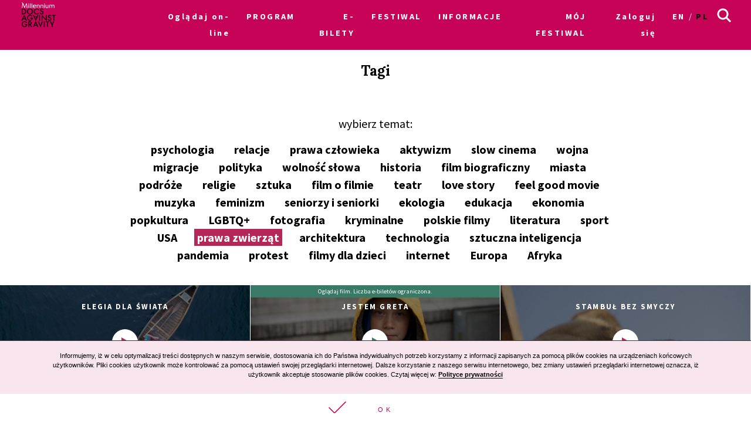

--- FILE ---
content_type: text/html; charset=UTF-8
request_url: https://archiwum2021.mdag.pl/18/pl/ogladaj-online/tags/animal+rights
body_size: 13698
content:



<!DOCTYPE html>
<html lang="pl-PL">
<head>
    <meta http-equiv="content-type" content="text/html; charset=UTF-8">
    <!-- ::::::::::::::::::::::::::::::::::::::::::::::::::::::::::::::::::::::::::::::::::::::::::::::::::::::: -->
    <meta name="web_author" content="Design by: Marta Lissowska, Underscores.me coded by dadmor@gmail.com and reorganized by GsiTeK">
    <!-- ::::::::::::::::::::::::::::::::::::::::::::::::::::::::::::::::::::::::::::::::::::::::::::::::::::::: -->
    <meta charset="UTF-8">
    <meta name="viewport" content="width=device-width, initial-scale=1">
    <meta name="google-site-verification" content="ckA5av-Wprfp6npbfppGxgo3YVsU69fSN6zoDZ9Twnw">
    <meta name="description" content="Festiwal Filmowy Millennium Docs Against Gravity to największy festiwal filmów dokumentalnych w Polsce, odbywający się w 7 miastach. 18. edycja odbywa się w dn. 3-12 września 2021 r. w kinach i 16 września – 3 października online."/>
    <link rel="profile" href="http://gmpg.org/xfn/11">

    <title>18. Festiwal Filmowy Millennium Docs Against Gravity –             Tagi
    </title>

    <!-- Social Warfare v2.3.2 https://warfareplugins.com -->
<!--
    <style>@font-face {font-family: "sw-icon-font";src:url("http://docsag.pl/wp-content/plugins/social-warfare/fonts/sw-icon-font.eot?ver=2.3.2");src:url("http://docsag.pl/wp-content/plugins/social-warfare/fonts/sw-icon-font.eot?ver=2.3.2#iefix") format("embedded-opentype"),url("http://docsag.pl/wp-content/plugins/social-warfare/fonts/sw-icon-font.woff?ver=2.3.2") format("woff"), url("http://docsag.pl/wp-content/plugins/social-warfare/fonts/sw-icon-font.ttf?ver=2.3.2") format("truetype"),url("http://docsag.pl/wp-content/plugins/social-warfare/fonts/sw-icon-font.svg?ver=2.3.2#1445203416") format("svg");font-weight: normal;font-style: normal;}</style>
-->
    <!-- Social Warfare v2.3.2 https://warfareplugins.com -->

    <link rel="dns-prefetch" href="http://s.w.org/">
    <link rel="stylesheet" id="under-world-style-css" href="/css/normalize.css" type="text/css" media="all">
    
    <style type="text/css">
        img.wp-smiley,
        img.emoji {
            display: inline !important;
            border: none !important;
            box-shadow: none !important;
            height: 1em !important;
            width: 1em !important;
            margin: 0 .07em !important;
            vertical-align: -0.1em !important;
            background: none !important;
            padding: 0 !important;
        }
    </style>
    <link rel="stylesheet" id="taxonomy-image-plugin-public-css" href="/css/style_003.css?v2" type="text/css" media="screen">
<!--
    <link rel="stylesheet" id="social_warfare-css" href="/css/style.css?v2" type="text/css" media="all">
-->
    <link rel="stylesheet" id="under-world-style-css" href="/css/style_002.css?v2" type="text/css" media="all">
    <link rel="stylesheet" id="generated-style-css" href="/css/oldStyle.css?v2" type="text/css" media="all">
    <link rel="stylesheet" id="wppb_stylesheet-css" href="/css/style-front-end.css?v2" type="text/css" media="all">

    
            <meta property="og:site_name" content="18. Festiwal Filmowy Millennium Docs Against Gravity">
        <meta property="og:url" content="https%3A%2F%2Farchiwum2021.mdag.pl%2F18%2Fpl%2Fogladaj-online%2Ftags%2Fanimal%2Brights">
        <meta property="og:title" content="18. Festiwal Filmowy Millennium Docs Against Gravity">
        <meta property="og:description" content="18. Festiwal Filmowy Millennium Docs Against Gravity">
        <meta property="og:type" content="article">
        <meta property="og:locale" content="pl_PL">

        <meta property="og:image" content="https://archiwum2021.mdag.pl/socialImage.png" />
        <meta property="og:image:width" content="1000" />
        <meta property="og:image:height" content="1000" />
        <meta name="twitter:image" content="https://archiwum2021.mdag.pl/socialImage.png">
        <meta name="twitter:card" content="summary">
        <meta name="twitter:title" content="18. Festiwal Filmowy Millennium Docs Against Gravity">
        <meta name="twitter:description" content="18. Festiwal Filmowy Millennium Docs Against Gravity">
        <meta name="twitter:domain" content="https://archiwum2021.mdag.pl">
    
    <style type="text/css">
        .recentcomments a{
            display:inline !important;
            padding:0 !important;
            margin:0 !important;
        }
    </style>

    <!--[if lte IE 10]>
    <style>
        #promo-slider{
            display:none;
        }
        .pre-f-1, .pre-f-2{
            float:left;
        }
        .home article{display:block; float:left; width:33.33%;}
    </style>
    <![endif]-->

    <!-- Global site tag (gtag.js) - Google Ads: 576942841 -->
    <script async src="https://www.googletagmanager.com/gtag/js?id=AW-576942841"></script>
    <script>
        window.dataLayer = window.dataLayer || [];
        function gtag(){dataLayer.push(arguments);}
        gtag('js', new Date());

        gtag('config', 'AW-576942841');
    </script>

    <!-- Event snippet for Kliknięcia w Oglądaj conversion page
In your html page, add the snippet and call gtag_report_conversion when someone clicks on the chosen link or button. -->
    <script>
        function gtag_report_conversion(url) {
            var callback = function () {
                if (typeof(url) != 'undefined') {
                    window.location = url;
                }
            };
            gtag('event', 'conversion', {
                'send_to': 'AW-576942841/ST30COiP3OABEPnljZMC',
                'event_callback': callback
            });
            return false;
        }
    </script>

    

</head>

<body class="page-template-default page">

<div id="infoModal2" class="modal"><div class="modal-content" style="min-height:200px"><span class="infoClose2"><img src="/old/agravity/krzyzyk-popup.svg" width="20"></span><a id="modal-more2" class="more-btn" style="display:none">Pełny opis</a><div id="myModalContent2"></div></div></div>

    <div id="page" class="hfeed site">

        <header id="masthead" class="site-header" role="banner">
            <div class="site-logotype">




                <nav id="site-navigation" class="main-navigation " role="navigation" onmouseleave="menu_out();" style="">

                    <a href="/18/pl/ogladaj-online/homepage">
                        <img id="small-logo" class="small-logo" src="/img/logo%2520M%2520DAG%2520male.svg">
                    </a>


                    <button class="menu-toggle" aria-controls="primary-menu" aria-expanded="false"></button>


                    <div id="menu-core" class="menu-warszawa-en-container">
    <ul  class="menu nav-menu" aria-expanded="false">
        <li class="menu-item menu-item-type-custom menu-item-object-custom menu-item-home menu-item-has-children" aria-haspopup="true"><a href="/18/pl/ogladaj-online/homepage">Oglądaj on-line</a>
                    </li>

                        <li id="menu-item-1" class="menu-item-has-children menu-item menu-item-type-post_type menu-item-object-page current-menu-item page_item current_page_item"><a href="#">PROGRAM</a>
                                            <ul class="sub-menu">
                                                            <li id="menu-item-4011" class="menu-item menu-item-type-custom menu-item-object-custom"><a href="/18/pl/ogladaj-online/movies">Filmy A-Z</a></li>
                                                            <li id="menu-item-4012" class="menu-item menu-item-type-custom menu-item-object-custom"><a href="/18/pl/ogladaj-online/sections">Sekcje filmowe</a></li>
                                                            <li id="menu-item-4013" class="menu-item menu-item-type-custom menu-item-object-custom"><a href="/18/pl/ogladaj-online/contests">Konkursy</a></li>
                                                            <li id="menu-item-4014" class="menu-item menu-item-type-custom menu-item-object-custom"><a href="/18/pl/ogladaj-online/video-meetings">Spotkania online</a></li>
                                                    </ul>
                                    </li>
                        <li id="menu-item-2" class="menu-item-has-children menu-item menu-item-type-post_type menu-item-object-page current-menu-item page_item current_page_item"><a href="/18/pl/ogladaj-online/aktualnosci">E-BILETY</a>
                                            <ul class="sub-menu">
                                                            <li id="menu-item-4061" class="menu-item menu-item-type-custom menu-item-object-custom"><a href="/18/pl/ogladaj-online/passes">E-karnety i e-bilety</a></li>
                                                            <li id="menu-item-4062" class="menu-item menu-item-type-custom menu-item-object-custom"><a href="/18/pl/ogladaj-online/page/Regulamin-sprzedazy-i-funkcjonowania-e">Regulamin sprzedaży e-karnetów</a></li>
                                                    </ul>
                                    </li>
                        <li id="menu-item-3" class="menu-item-has-children menu-item menu-item-type-post_type menu-item-object-page current-menu-item page_item current_page_item"><a href="#">FESTIWAL</a>
                                            <ul class="sub-menu">
                                                            <li id="menu-item-4071" class="menu-item menu-item-type-custom menu-item-object-custom"><a href="/18/pl/ogladaj-online/page/O-festiwalu-10">O festiwalu</a></li>
                                                            <li id="menu-item-4072" class="menu-item menu-item-type-custom menu-item-object-custom"><a href="https://www.communication.mdag.pl/home-pl">Komunikacja MDAG</a></li>
                                                            <li id="menu-item-4073" class="menu-item menu-item-type-custom menu-item-object-custom"><a href="/18/pl/ogladaj-online/page/Partnerzy-festiwalu-1">Partnerzy festiwalu</a></li>
                                                            <li id="menu-item-4074" class="menu-item menu-item-type-custom menu-item-object-custom"><a href="/18/pl/ogladaj-online/page/Archiwum">Archiwum</a></li>
                                                    </ul>
                                    </li>
                        <li id="menu-item-4" class="menu-item-has-children menu-item menu-item-type-post_type menu-item-object-page current-menu-item page_item current_page_item"><a href="#">INFORMACJE</a>
                                            <ul class="sub-menu">
                                                            <li id="menu-item-4111" class="menu-item menu-item-type-custom menu-item-object-custom"><a href="/18/pl/ogladaj-online/page/Jak-ogladac-filmy-podczas-Festiwalu-1">Jak oglądać filmy online</a></li>
                                                            <li id="menu-item-4112" class="menu-item menu-item-type-custom menu-item-object-custom"><a href="/18/pl/ogladaj-online/aktualnosci">Aktualności</a></li>
                                                            <li id="menu-item-4113" class="menu-item menu-item-type-custom menu-item-object-custom"><a href="/18/pl/ogladaj-online/page/Regulamin-18.-Festiwalu-Filmowego-Millennium-Docs-Against-Gravity-online-16.09">Regulamin festiwalu online</a></li>
                                                            <li id="menu-item-4114" class="menu-item menu-item-type-custom menu-item-object-custom"><a href="https://forms.gle/qgPpkqEHQxx4x4ov5">Wypełnij ankietę o festiwalu</a></li>
                                                    </ul>
                                    </li>
                        <li id="menu-item-5" class=" menu-item menu-item-type-post_type menu-item-object-page current-menu-item page_item current_page_item"><a href="/18/pl/ogladaj-online/my-festival">MÓJ FESTIWAL</a>
                                    </li>
        
        <li class="menu-item menu-item-type-custom menu-item-object-custom menu-item-home">
                            <a href="/18/pl/ogladaj-online/userAuth">Zaloguj się</a>
                    </li>

        <li class="lang-item lang-item-8 lang-item-en lang-item-first "><a hreflang="en-GB" href="/18/en/ogladaj-online/tags" lang="en-GB">en</a></li>
        <li class="lang-item lang-item-11 lang-item-pl current-lang"><a hreflang="pl-PL" href="/18/pl/ogladaj-online/tags" lang="pl-PL">pl</a></li>

    </ul>
</div>


<ul id="menu-s-ico">
    <li class="menu-item-has-children">
        <svg xmlns="http://www.w3.org/2000/svg" style="">
            <path class="st0" d="M24.1,21.9l-6.4-6.4c1.1-1.6,1.8-3.5,1.8-5.6c0-5.2-4.3-9.5-9.5-9.5S0.5,4.8,0.5,10s4.3,9.5,9.5,9.5
									c2.1,0,4-0.7,5.6-1.8l6.4,6.4L24.1,21.9z M3.5,10c0-3.6,2.9-6.5,6.5-6.5s6.5,2.9,6.5,6.5s-2.9,6.5-6.5,6.5S3.5,13.6,3.5,10z"></path>
        </svg>
    </li>

    <form method="get" id="searchform" action="/18/pl/ogladaj-online/searchResult">
        <input style="" value="" name="searchString" type="text">
        <button type="submit" id="searchsubmit"><svg xmlns="http://www.w3.org/2000/svg" style="">
                <path class="st0" d="M24.1,21.9l-6.4-6.4c1.1-1.6,1.8-3.5,1.8-5.6c0-5.2-4.3-9.5-9.5-9.5S0.5,4.8,0.5,10s4.3,9.5,9.5,9.5
									c2.1,0,4-0.7,5.6-1.8l6.4,6.4L24.1,21.9z M3.5,10c0-3.6,2.9-6.5,6.5-6.5s6.5,2.9,6.5,6.5s-2.9,6.5-6.5,6.5S3.5,13.6,3.5,10z"></path>
            </svg></button>
    </form>

</ul>


<script>
    var classname = document.getElementsByClassName("menu-item-has-children");
    if(window.innerWidth <= 640) {

        window.onload = function () {

            var arr = Array.from(document.getElementsByClassName("menu-item-has-children"));

            arr.forEach(
                function (elementParent) {
                    elementParent.childNodes.forEach(
                        function (element) {
                            if(element.classList == "sub-menu") {

                                var newElement = document.createElement('img');
                                newElement.className = 'mobileMenuArrow';
                                newElement.src = '/old/img/arrowDown.svg';
                                newElement.setAttribute("height", "10");
                                newElement.setAttribute("width", "20");
                                newElement.setAttribute("alt", ">");
                                elementParent.childNodes[0].appendChild(newElement);

                                console.log(elementParent.childNodes);

                            }
                        }
                    )
                }
            )

        }


        /*
         if (document.getElementsByClassName("menu-item-has-children").childNodes[1]) {
         classname.style.backgroundColor = 'black';
         }
         */

        console.log('640 init');

        for (var i = 0; i < classname.length; i++) {
            classname[i].addEventListener("click", function(event){

                if(event.target.tagName == "IMG") {
                    var target = event.target.parentNode;
                } else {
                    var target = event.target;
                }

                var sub = document.getElementsByClassName("sub-menu");
                for (i = 0; i < sub.length; i++) {
                    sub[i].style.display = "none";
                }

                if (target.getElementsByTagName("IMG")[0].datasrc != '1') {
                    target.getElementsByTagName("IMG")[0].src = '/old/img/arrowUp.svg';
                    target.parentNode.getElementsByClassName("sub-menu")[0].style.display = 'block';
                    target.getElementsByTagName("IMG")[0].datasrc = '1';
                } else {
                    target.getElementsByTagName("IMG")[0].src = '/old/img/arrowDown.svg';
                    target.parentNode.getElementsByClassName("sub-menu")[0].style.display = 'none';
                    target.getElementsByTagName("IMG")[0].datasrc = '0'
                }


                event.preventDefault();


                /*var sub =  this.getElementsByClassName("sub-menu");
                 sub[0].setAttribute(
                 "style", "display:block !important; opacity:1;");*/
            });
        }
    } else {
        var menu_out = function(){
            if (document.getElementById('content') != null) {
                document.getElementById('content').style['margin-top'] = '0px';
            }
            /*document.getElementById('small-logo').setAttribute(
             "style", "opacity:0;");*/

            if (document.getElementById('main-logo') != null) {
                document.getElementById('main-logo').style.opacity = '1';
            }
        }
        var myFunction = function() {
            var selects = document.getElementsByClassName("sub-menu");
            for(var i =0, il = selects.length;i<il;i++){

            }
            var sub =  this.getElementsByClassName("sub-menu");
            if (selects) {
                if (document.getElementById('content') != null && sub != null) {
                    document.getElementById('content').style['margin-top'] = sub[0].offsetHeight - 60 + "px";
                }
                /*document.getElementById('small-logo').setAttribute(
                 "style", "opacity:1;");*/
                if (document.getElementById('main-logo') != null) {
                    document.getElementById('main-logo').style.opacity = '0';
                }
            }else{
                console.log(document.getElementById('content').style['margin-top']);
            }
        };
        for (var i = 0; i < classname.length; i++) {
            classname[i].addEventListener('mouseover', myFunction, false);
        }
    }
</script>



                </nav><!-- #site-navigation -->




                <br>


            </div>
        </header><!-- #masthead -->


        
    <div class="page-box-title">
                    Tagi
            </div>

    <div class="subtitle">
        
            </div>

    <div class="filter">
        <div class="filter-label">
            wybierz temat:        </div>

        <div class="filter-items">

            
                <a class="filter-element"
                    href="/18/pl/ogladaj-online/tags/psychology"
                >psychologia</a>

            
                <a class="filter-element"
                    href="/18/pl/ogladaj-online/tags/relations"
                >relacje</a>

            
                <a class="filter-element"
                    href="/18/pl/ogladaj-online/tags/human+rights"
                >prawa człowieka</a>

            
                <a class="filter-element"
                    href="/18/pl/ogladaj-online/tags/activism"
                >aktywizm</a>

            
                <a class="filter-element"
                    href="/18/pl/ogladaj-online/tags/slow+cinema"
                >slow cinema</a>

            
                <a class="filter-element"
                    href="/18/pl/ogladaj-online/tags/war"
                >wojna</a>

            
                <a class="filter-element"
                    href="/18/pl/ogladaj-online/tags/migrations"
                >migracje</a>

            
                <a class="filter-element"
                    href="/18/pl/ogladaj-online/tags/politics"
                >polityka</a>

            
                <a class="filter-element"
                    href="/18/pl/ogladaj-online/tags/freedom+of+speech"
                >wolność słowa</a>

            
                <a class="filter-element"
                    href="/18/pl/ogladaj-online/tags/history"
                >historia</a>

            
                <a class="filter-element"
                    href="/18/pl/ogladaj-online/tags/biographical+film"
                >film biograficzny</a>

            
                <a class="filter-element"
                    href="/18/pl/ogladaj-online/tags/cities"
                >miasta</a>

            
                <a class="filter-element"
                    href="/18/pl/ogladaj-online/tags/travels"
                >podróże</a>

            
                <a class="filter-element"
                    href="/18/pl/ogladaj-online/tags/religions"
                >religie</a>

            
                <a class="filter-element"
                    href="/18/pl/ogladaj-online/tags/art"
                >sztuka</a>

            
                <a class="filter-element"
                    href="/18/pl/ogladaj-online/tags/movie+about+film"
                >film o filmie</a>

            
                <a class="filter-element"
                    href="/18/pl/ogladaj-online/tags/theatre"
                >teatr</a>

            
                <a class="filter-element"
                    href="/18/pl/ogladaj-online/tags/love+story"
                >love story</a>

            
                <a class="filter-element"
                    href="/18/pl/ogladaj-online/tags/feel+good+movie"
                >feel good movie</a>

            
                <a class="filter-element"
                    href="/18/pl/ogladaj-online/tags/music"
                >muzyka</a>

            
                <a class="filter-element"
                    href="/18/pl/ogladaj-online/tags/feminism"
                >feminizm</a>

            
                <a class="filter-element"
                    href="/18/pl/ogladaj-online/tags/elder+people"
                >seniorzy i seniorki</a>

            
                <a class="filter-element"
                    href="/18/pl/ogladaj-online/tags/ecology"
                >ekologia</a>

            
                <a class="filter-element"
                    href="/18/pl/ogladaj-online/tags/education"
                >edukacja</a>

            
                <a class="filter-element"
                    href="/18/pl/ogladaj-online/tags/economy"
                >ekonomia</a>

            
                <a class="filter-element"
                    href="/18/pl/ogladaj-online/tags/pop+culture"
                >popkultura</a>

            
                <a class="filter-element"
                    href="/18/pl/ogladaj-online/tags/LGBTQI"
                >LGBTQ+</a>

            
                <a class="filter-element"
                    href="/18/pl/ogladaj-online/tags/photography"
                >fotografia</a>

            
                <a class="filter-element"
                    href="/18/pl/ogladaj-online/tags/criminal"
                >kryminalne</a>

            
                <a class="filter-element"
                    href="/18/pl/ogladaj-online/tags/Polish+films"
                >polskie filmy</a>

            
                <a class="filter-element"
                    href="/18/pl/ogladaj-online/tags/literature"
                >literatura</a>

            
                <a class="filter-element"
                    href="/18/pl/ogladaj-online/tags/sport"
                >sport</a>

            
                <a class="filter-element"
                    href="/18/pl/ogladaj-online/tags/USA"
                >USA</a>

            
                <a class="filter-element filter-element-selected"
                    href="/18/pl/ogladaj-online/tags/animal+rights"
                >prawa zwierząt</a>

            
                <a class="filter-element"
                    href="/18/pl/ogladaj-online/tags/architecture"
                >architektura</a>

            
                <a class="filter-element"
                    href="/18/pl/ogladaj-online/tags/technology"
                >technologia</a>

            
                <a class="filter-element"
                    href="/18/pl/ogladaj-online/tags/artificial+intelligence"
                >sztuczna inteligencja</a>

            
                <a class="filter-element"
                    href="/18/pl/ogladaj-online/tags/the+pandemic"
                >pandemia</a>

            
                <a class="filter-element"
                    href="/18/pl/ogladaj-online/tags/protest"
                >protest</a>

            
                <a class="filter-element"
                    href="/18/pl/ogladaj-online/tags/movies+for+children"
                >filmy dla dzieci</a>

            
                <a class="filter-element"
                    href="/18/pl/ogladaj-online/tags/internet"
                >internet</a>

            
                <a class="filter-element"
                    href="/18/pl/ogladaj-online/tags/Europe"
                >Europa</a>

            
                <a class="filter-element"
                    href="/18/pl/ogladaj-online/tags/Africa"
                >Afryka</a>

                    </div>
    </div>



    <div class="site-main">

                <a class="moviebox moviebox-alt
                            " href="/18/pl/ogladaj-online/movie-vod/Elegia-dla"
            style="background-image:url('/uploads/movies/Elegia-dla6145ce4ccba20.jpeg')"
        >
            <div class="moviebox-bar">

                
            </div>
            <div class="moviebox-mask"></div>
            <div class="moviebox-play"></div>
            <div class="moviebox-container">
                <div class="moviebox-title">Elegia dla świata</div>
                <div class="moviebox-subtitle"></div>
            </div>
        </a>
                <a class="moviebox moviebox-alt
                                            moviebox-available
                            " href="/18/pl/ogladaj-online/movie-vod/Jestem-Greta"
            style="background-image:url('/uploads/movies/Jestem-Greta605893e7554dc.jpg')"
        >
            <div class="moviebox-bar">

                                                            Oglądaj film. Liczba e-biletów ograniczona.
                                    
            </div>
            <div class="moviebox-mask"></div>
            <div class="moviebox-play"></div>
            <div class="moviebox-container">
                <div class="moviebox-title">Jestem Greta</div>
                <div class="moviebox-subtitle"></div>
            </div>
        </a>
                <a class="moviebox moviebox-alt
                            " href="/18/pl/ogladaj-online/movie-vod/Stray"
            style="background-image:url('/uploads/movies/Stray613e2ade46778.jpeg')"
        >
            <div class="moviebox-bar">

                
            </div>
            <div class="moviebox-mask"></div>
            <div class="moviebox-play"></div>
            <div class="moviebox-container">
                <div class="moviebox-title">Stambuł bez smyczy</div>
                <div class="moviebox-subtitle"></div>
            </div>
        </a>
                <a class="moviebox moviebox-alt
                                            moviebox-available
                            " href="/18/pl/ogladaj-online/movie-vod/Tanczaca-z"
            style="background-image:url('/uploads/movies/Tanczaca-z613f4281b66d9.jpeg')"
        >
            <div class="moviebox-bar">

                                                            Oglądaj film. Liczba e-biletów ograniczona.
                                    
            </div>
            <div class="moviebox-mask"></div>
            <div class="moviebox-play"></div>
            <div class="moviebox-container">
                <div class="moviebox-title">Tańcząca z rekinami</div>
                <div class="moviebox-subtitle"></div>
            </div>
        </a>
                <a class="moviebox moviebox-alt
                                            moviebox-available
                            " href="/18/pl/ogladaj-online/movie-vod/Tanczaca-z-rekinami-%2528z"
            style="background-image:url('/uploads/movies/Tanczaca-z-rekinami-28z613f42a027f89.jpeg')"
        >
            <div class="moviebox-bar">

                                                            Oglądaj film. Liczba e-biletów ograniczona.
                                    
            </div>
            <div class="moviebox-mask"></div>
            <div class="moviebox-play"></div>
            <div class="moviebox-container">
                <div class="moviebox-title">Tańcząca z rekinami (z audiodeskrypcją)</div>
                <div class="moviebox-subtitle"></div>
            </div>
        </a>
                <a class="moviebox moviebox-alt
                                            moviebox-available
                            " href="/18/pl/ogladaj-online/movie-vod/Wilki-u-bram"
            style="background-image:url('/uploads/movies/Wilki-u-bram613f4745c4254.jpeg')"
        >
            <div class="moviebox-bar">

                                                            Oglądaj film. Liczba e-biletów ograniczona.
                                    
            </div>
            <div class="moviebox-mask"></div>
            <div class="moviebox-play"></div>
            <div class="moviebox-container">
                <div class="moviebox-title">Wilki u bram</div>
                <div class="moviebox-subtitle"></div>
            </div>
        </a>
                <a class="moviebox moviebox-alt
                            " href="/18/pl/ogladaj-online/movie-vod/Z-dzikiego"
            style="background-image:url('/uploads/movies/Z-dzikiego613f48799c3a9.jpeg')"
        >
            <div class="moviebox-bar">

                
            </div>
            <div class="moviebox-mask"></div>
            <div class="moviebox-play"></div>
            <div class="moviebox-container">
                <div class="moviebox-title">Z dzikiego morza</div>
                <div class="moviebox-subtitle"></div>
            </div>
        </a>
        
    </div>

    




        <div class="section"> &nbsp; </div>

        <div id="prefooter">
            <a href="http://www.againstgravity.pl/sklep" class="pre-f-1" style="background-image:url('/old/agravity/DOC-SHOP.png'); background-size:cover;">
                <div class="doc-shop"></div>
                <div style="z-index:10">
                    <div class="entry-title">Doc shop</div>
                    <div class="decorator-line"></div>
                    <div class="box-description">Kup nasze filmy na DVD</div>
                </div>
            </a>
            <div class="pre-f-1">
                <div class="entry-title">NEWSLETTER</div>
                <div class="decorator-line"></div>
                <div class="box-description">Zapisz się do newslettera</div>

                <form name="appbundle_newsletter_form" method="post" class="newsletterForm">
<input type="email" id="appbundle_newsletter_form_email" name="appbundle_newsletter_form[email]" required="required" class="email form-control" placeholder="Adres e-mail" />
<br>
<input src="/img/strzalka%252040%2520px%2520biala.svg" name="image" type="image">
<input type="hidden" id="appbundle_newsletter_form__token" name="appbundle_newsletter_form[_token]" value="XGeXUDqSrkPjkLYVD4bMc6Xc3LxaYhnZ-CRaAPw6ess" /></form>

<script>
    var modal2 = document.getElementById('infoModal2');
    var content2 = document.getElementById('myModalContent2');
    var close2 = document.getElementsByClassName("infoClose2")[0];

    

    close2.onclick = function() {
        modal2.style.display = "none";
    }
</script>



            </div>
            <div class="pre-f-2">
                <a class="pre-f-2-2 box-description" target="_blank" href="https://www.youtube.com/MillenniumDocsAgainstGravityFilmFestival">
                    <img style="width:auto; height:80%" src="/img/youtuba%252063x44px.svg">
                    <div class="sub">YouTube</div>
                    <div></div>
                </a>
                <div class="pre-f-2-3">
                    <a class="pre-f-2-3-1 box-description" target="_blank" href="https://www.instagram.com/millenniumdocsagainstgravity/">
                        <img style="width:auto; height:80%" src="/img/instagram%252044px.svg">
                        <div class="sub">Instagram</div>
                    </a>
                    <a class="pre-f-2-3-1 box-description" target="_blank" href="https://www.facebook.com/MillenniumDocsAgainstGravity/">
                        <img style="width:auto; height:80%" src="/img/fb%252044px.svg">
                        <div class="sub">Facebook</div>
                    </a>
                    <a class="pre-f-2-3-1 box-description" target="_blank" href="https://twitter.com/againstxgravity">
                        <img style="width:auto; height:80%" src="/img/twitter%252044px.svg">
                        <div class="sub">Twitter</div>
                    </a>
                </div>
            </div>
        </div>

        <footer id="colophon" class="site-footer" role="contentinfo" style="background-color: #fff; color: #000;">
            <div class="site-info1">
                <a href="http://againstgravity.pl/">

                    <svg version="1.1" id="Layer_1" xmlns="http://www.w3.org/2000/svg" xlink="http://www.w3.org/1999/xlink" x="0px" y="0px" width="60" height="100" viewBox="34.087 -20 527.105 881.891" enable-background="new 34.087 -20 527.105 881.891" xml:space="preserve">
                    <g>
                        <rect x="54.087" fill="#FFFFFF" stroke="#FFFFFF" stroke-width="40" stroke-miterlimit="10" width="487.105" height="841.891"></rect>
                        <g>
                            <path fill="#009FE3" d="M85.483,29.662v411.411c0,0,59.516,116.143,212.254,116.143s212.446-116.143,212.446-116.143V29.662
                                H85.483z"></path>
                            <path d="M509.99,588.032H85.483v-85.71c0,0,57.204,64.908,212.254,64.908c155.049,0,212.446-64.908,212.446-64.908v85.71H509.99z"></path>
                            <path fill="#FFFFFF" d="M297.737,84.94c59.708,0,108.245,48.344,108.245,108.246c0,94.378-108.245,245.19-108.245,335.523
                                c0-90.333-108.246-241.145-108.246-335.523C189.683,133.285,238.028,84.94,297.737,84.94z"></path>
                            <path fill="#83D0F5" d="M297.929,108.631c49.308,0,89.178,42.374,89.178,94.571c0,82.436-89.178,214.18-89.178,292.957
                                c0-78.776-89.178-210.713-89.178-292.957C208.751,151.005,248.621,108.631,297.929,108.631z"></path>
                            <path fill="#FFFFFF" d="M298.507,161.598c46.996-6.548,87.443,25.81,87.443,76.658c0,75.31-88.021,181.244-88.021,267.533
                                c0-80.703-63.753-182.785-63.753-257.902C234.368,197.423,265.764,166.221,298.507,161.598z"></path>
                            <path fill="#FFFFFF" d="M388.647,235.752c0,41.988-33.898,75.888-75.887,75.888s-75.888-33.899-75.888-75.888
                                c0-41.989,34.092-75.888,75.888-75.888S388.647,193.764,388.647,235.752z"></path>
                            <g>
                                <path d="M122.656,699.745l-2.504-22.535h-13.482l-2.504,22.535h-21.38l13.676-91.488h34.092l14.06,91.488H122.656z
                                     M113.603,618.657l-5.008,43.145h9.631L113.603,618.657z"></path>
                                <path d="M204.322,695.315c-5.008,5.393-11.941,5.393-22.343,5.393c-10.593,0-17.72,0-22.728-5.393
                                    c-4.43-4.815-4.815-11.171-4.815-20.417v-42.373c0-9.053,0.386-15.409,4.815-20.225c4.623-5.008,11.749-5.585,22.728-5.585
                                    c10.786,0,17.72,0.577,22.15,5.585c4.237,4.623,4.622,11.172,4.622,20.225v4.814h-20.224v-7.704c0-5.393-1.349-6.549-6.356-6.549
                                    s-6.355,1.156-6.355,6.549v48.152c0,5.2,1.348,6.356,6.355,6.356s6.356-1.156,6.356-6.356v-11.749h-6.163v-16.372h26.58v25.039
                                    C209.137,684.145,208.751,690.5,204.322,695.315z"></path>
                                <path d="M256.518,699.745l-2.504-22.535h-13.482l-2.504,22.535h-21.572l13.676-91.488h34.092l14.061,91.488H256.518z
                                     M247.273,618.657l-5.008,43.145h9.631L247.273,618.657z"></path>
                                <path d="M288.491,699.745v-91.488h21.379v91.488H288.491z"></path>
                                <path d="M361.104,699.745l-16.757-74.347l1.349,74.347h-19.261v-91.488h30.047l16.564,72.228l-1.156-72.228h19.262v91.488
                                    H361.104z"></path>
                                <path d="M432.369,700.708h-5.586c-18.104,0-23.69-5.2-23.69-21.765v-10.016h19.646v8.86c0,5.008,1.733,6.549,6.164,6.549
                                    c5.008,0,6.355-1.541,6.355-6.741v-6.356c0-2.889-0.192-5.008-1.733-6.934c-2.889-3.467-8.282-3.467-15.023-5.394
                                    c-12.134-3.467-15.601-8.859-15.601-21.379v-8.475c0-15.602,5.008-22.15,21.379-22.15h6.356c9.438,0,15.794,1.541,19.646,5.2
                                    c3.66,3.467,3.853,8.668,3.853,16.18v7.126h-18.876v-5.586c0-5.777-1.155-7.126-5.778-7.126c-4.43,0-5.778,1.349-5.778,6.356
                                    v5.971c0,8.089,5.586,7.896,16.564,10.979c11.942,3.467,15.409,8.475,15.409,20.994v12.327
                                    C455.483,694.545,448.74,700.708,432.369,700.708z"></path>
                                <path d="M495.738,624.436v75.117h-21.38v-75.117h-14.253v-16.372h50.078v16.372H495.738z"></path>
                                <path fill="#009FE3" d="M135.561,806.836c-4.815,5.393-11.942,5.393-22.343,5.393c-10.594,0-17.913,0-22.921-5.393
                                    c-4.43-4.815-4.814-11.364-4.814-20.417v-42.374c0-9.053,0.385-15.408,4.814-20.224c4.623-5.008,11.749-5.586,22.921-5.586
                                    c10.786,0,17.72,0.578,22.149,5.586c4.237,4.623,4.623,11.171,4.623,20.224v4.815h-20.224v-7.704
                                    c0-5.394-1.349-6.356-6.356-6.356s-6.549,1.156-6.549,6.356v48.152c0,5.393,1.349,6.548,6.549,6.548
                                    c5.008,0,6.356-1.155,6.356-6.548v-11.75h-6.164v-16.371h26.58v25.039C140.183,795.664,139.798,802.021,135.561,806.836z"></path>
                                <path fill="#009FE3" d="M197.388,771.203c9.63,1.348,14.253,6.549,14.253,15.986v24.076h-20.994v-23.113
                                    c0-6.549-2.119-8.282-8.282-8.282h-3.468v31.396h-21.379v-91.489h22.149c23.306,0,32.551,3.467,32.551,23.498v10.401
                                    C212.026,764.27,207.788,769.277,197.388,771.203z M190.839,742.312c0-5.393-1.733-6.549-6.934-6.549h-5.201v28.313h5.201
                                    c5.2,0,6.934-1.155,6.934-6.549V742.312z"></path>
                                <path fill="#009FE3" d="M264.8,811.073l-2.504-22.535h-13.482l-2.504,22.535h-21.379l13.675-91.489h34.092l14.061,91.489H264.8z
                                     M255.555,730.178l-5.008,43.144h9.631L255.555,730.178z"></path>
                                <path fill="#009FE3" d="M341.266,811.073h-34.284l-12.712-91.489h21.957l7.896,80.125l8.09-80.125h21.957L341.266,811.073z"></path>
                                <path fill="#009FE3" d="M368.423,811.073v-91.489h21.38v91.489H368.423z"></path>
                                <path fill="#009FE3" d="M436.029,735.956v75.117H414.65v-75.117h-14.253v-16.372h49.885v16.372H436.029z"></path>
                                <path fill="#009FE3" d="M493.811,781.411v29.662h-21.379v-29.662l-18.876-61.827h21.572l8.86,41.411l8.282-41.411h20.224
                                    L493.811,781.411z"></path>
                            </g>
                            <path fill="#FFFFFF" d="M248.621,171.614c-5.008,11.557-15.794,17.72-24.461,14.061c-8.668-3.66-11.557-15.987-6.741-27.351
                                c4.814-11.364,15.794-17.72,24.461-14.06C250.355,147.923,253.437,160.25,248.621,171.614z"></path>
                        </g>
                    </g>
                    </svg>
                </a>


                <div class="line" style="border-top: 1px solid #000;">AGAINST GRAVITY (c) 2004-2021</div>
            </div>
            <div class="site-info2">
                <div>
                    AGAINST GRAVITY<br>
                    <p>ul. Bukowińska 26C / 12<br>
                        02-703 Warszawa<br>
                        tel./fax: +48 22 566 37 99<br>
                        kontakt@againstgravity.pl</p>
                </div>
                <div class="line" style="border-top: 1px solid #000;">
                     KONTAKT                 </div>
            </div>
            <div class="site-info2">
                <div class="site-info3-1-0">
                    <img style="width:100%; height:auto; background-color: #C70358" src="/img/logo%2520millennium%2520stopka.svg">
                    <div class="footer-text"></div>
                </div>
                <div class="line" style="border-top: 1px solid #000;">
                     MECENAS FESTIWALU                 </div>
            </div>
            <div class="site-info3" style="width: 49.66%; flex: 0 0 49.66%; -webkit-flex: 0 0 49.66%;">
                <div class="site-info3-1">
                    <div>
                        <div class="site-info3-1-1">
                            <img style="width:7em; height:auto; margin:0.7em;margin-right: 1.6em;" src="/img/footer/ZNAK_PROMOCYJNY_FC_PL-011.svg">
                            <img style="width:16em; height:auto; margin:0.3em;margin-right: 1.6em;" src="/img/footer3c.png">
                            <img style="width:8em; height:auto; margin:0.3em;margin-right: 1.6em;" src="/img/footer/PISF_log1pol1.svg">
                            <img style="width:8em; height:auto; margin:0.3em;margin-right: 1.6em;" src="/img/footer/MKiDN.png">
                            <img style="width:8em; height:auto; margin:0.3em" src="/img/footer/TVP_DOKUMENT.svg">
                        </div>
                        <div class="footer-text"></div>
                    </div>
                    <div>
                        <div class="footer-text"></div>
                    </div>
                    <div>
                        <div class="footer-text"></div>
                    </div>
                </div>
                <div class="line" style="border-top: 1px solid #000;">
                     WSPÓŁFINANSOWANIE                 </div>
            </div>
        </footer>
    </div>

    <style>

        /* MODAL */
        /* The Modal (background) */
        .modal {
            display: none; /* Hidden by default */
            position: fixed; /* Stay in place */
            z-index: 200; /* Sit on top */
            left: 0;
            top: 0;
            width: 100%; /* Full width */
            height: 100%; /* Full height */
            overflow: auto; /* Enable scroll if needed */
            background-color: rgb(0,0,0); /* Fallback color */
            background-color: rgba(0,0,0,0.4); /* Black w/ opacity */
        }
        .modal-title{
            text-transform: uppercase;
            font-weight:bold;
            font-size: 1.2em;
        }
        .modal-title-ang{
            font-style: italic;
            font-family: 'Lora', sans-serif;
            margin: 0;
        }
        .modal-movie-meta{
            letter-spacing: 0.1em;
            margin: 5px 0;
            font-family: 'Lora', sans-serif;
        }
        .modal-content-desc{
            font-family: 'Lora', sans-serif;
        }
        /* Modal Content/Box */
        .modal-content {
            font-size: 0.75em;
            font-family: "Source Sans Pro",sans-serif;
            background-color: #fefefe;
            margin: 10% auto; /* 15% from the top and centered */
            padding: 20px;
            border: 1px solid #888;
            width: 50%; /* Could be more or less, depending on screen size */
        }

        #myModalContent2 {
            margin-top: 50px;
        }

        /* The Close Button */
        .close, .infoClose2 {
            color: #aaa;
            float: right;
            font-size: 24px;
            font-weight: bold;
            line-height: 15px;
            margin: 0.5em;
        }

        .more-btn{
            /*color: #C70358;*/
            border: 1px solid #C70358;
            padding: 0.2em;
            text-transform: uppercase;
            margin: 0.2em;
            font-weight: bold;
            font-size: 1.2em;
            float: right;
            margin-right: 3em;
        }
        .more-btn:hover{
            color: #fff;
            background-color:#C70358
        }

        .close:hover,
        .close:focus {
            color: black;
            text-decoration: none;
            cursor: pointer;
        }
        .pth{
            border-bottom:1px solid #000;
        }
        @media screen and (max-width: 800px){
            .modal-content {
                width: 90%;
                font-size: 1.1em;
            }

            #myModalContent .ticket{
                flex: 1.4 !important;
                text-align: right;
            }
            .projections_table > div:nth-child(1){
                flex: 1.8 !important;
            }
            .projections_table > div:nth-child(2){
                flex: 1.2 !important;
            }

            #myModal{
                margin-top:6em;
            }
            .pth:nth-child(1){
                flex: 1.8 !important;
            }
            .pth:nth-child(2){
                flex: 1.2 !important;
            }
            .pth:nth-child(4){
                flex: 1.4 !important;
            }
            .cal_days{
                display:none;
            }
            #promo-slider .promo-left,
            #promo-slider .promo-right
            {
                display:none !important;
            }
            .promo-center{
                width:100% !important;
                flex: 0 0 100%;
            }
        }
    </style>


    
<script type='text/javascript' src='/old/js/navigation.js'></script>
<script type='text/javascript' src='/old/js/skip-link-focus-fix.js'></script>

<script>

    var masthead_swither = {
        'height':228,
        '_header_smaler':1,
        '_header_bigger':1
    }
    //document.getElementById('small-logo').style.opacity = 0;
    //document.getElementById('small-logo').style['margin-top'] = '-30px';
    //document.getElementById('primary-menu').style['margin-top'] = '0';
    window.addEventListener("scroll",function(h){
        //console.log( masthead_swither.height - window.pageYOffset);
        if(window.pageYOffset>masthead_swither.height){
            header_smaller();
        }else{
            header_bigger();
        }
        function header_smaller(){
            if(masthead_swither._header_smaler == 0){
                return false;
            }
            document.getElementById('small-logo').style.opacity = 1;
            if ( document.getElementById('primary-menu') != null) {
                document.getElementById('primary-menu').style['margin-top'] = '6px';
            }
            masthead_swither._header_smaler = 0; masthead_swither._header_bigger = 1;
        }
        function header_bigger(){
            if(masthead_swither._header_bigger == 0){
                //return false;
            }
            //document.getElementById('small-logo').style.opacity = 0;
            //document.getElementById('small-logo').style['margin-top'] = '-30px';
            //document.getElementById('primary-menu').style['margin-top'] = '0';
            masthead_swither._header_smaler = 1; masthead_swither._header_bigger = 0;
        }
    });
</script>


<!-- Google Analytics -->
<script async src="https://www.googletagmanager.com/gtag/js?id=UA-65741053-4"></script>
<script>
    window.dataLayer = window.dataLayer || [];
    function gtag(){dataLayer.push(arguments);}
    gtag('js', new Date());
    gtag('config', 'UA-65741053-4');
</script>


    		<style type="text/css">.tplis-cl-cookies:after{content:'';clear:both;display:block}.tplis-cl-cookies{background-color:rgba(248,229,238,1.00);position:fixed;font-family:"Open Sans",sans-serif;bottom:0;border-top:1px solid #3B3939;width:100%;z-index:9000;margin:0;overflow:hidden;border-color:#3B3939;border-width:1px}.tplis-cl-cookies-head h4{border-right-color:#000}.tplis-cl-cookies-buttons:after{clear:both:content:"";display:block}.tplis-cl-cookies-text *{color:#000}.tplis-cl-button-accept,.tplis-cl-button-accept:hover,.tplis-cl-button-accept:focus,.tplis-cl-button-accept:active{background-color:#fff;color:#c70358}.tplis-cl-button-accept svg{fill:#c70358}.tplis-cl-button-refuse,.tplis-cl-button-refuse:hover{background-color:#c70358;color:#FFF}.tplis-cl-button-refuse svg{fill:#FFF}.tplis-cl-cookies-text a{font-weight:bold;-webkit-transition:all 250ms ease-in-out;-moz-transition:all 250ms ease-in-out;-ms-transition:all 250ms ease-in-out;-o-transition:all 250ms ease-in-out;transition:all 250ms ease-in-out;border-bottom:1px solid #000}.tplis-cl-cookies-text a:hover,.tplis-cl-cookies-text a:focus,.tplis-cl-cookies-text a:active{color:#000;opacity:.6}.tplis-cl-container{padding-right:15px;padding-left:15px;margin-right:auto;margin-left:auto;max-width:1170px}.tplis-cl-cookies h4{text-transform:uppercase;letter-spacing:5px;font-size:12pt;margin-top:12px;margin-bottom:5px;font-weight:700}.tplis-cl-cookies p{font-size:8pt;font-weight:400;margin-top:0;margin-bottom:15px;padding-top:5px;padding-bottom:10px;line-height:150%}.tplis-cl-cookies a{text-decoration:none;font-weight:700}.tplis-cl-cookies-text,.tplis-cl-cookies-buttons{text-align:center}.tplis-cl-button-image{padding:10px;padding-top:13px;-webkit-transition:all .1s ease-out;-moz-transition:all .1s ease-out;transition:all .1s ease-out}.tplis-cl-button-image:hover{-ms-transform:scale(1.03);-webkit-transform:scale(1.03);transform:scale(1.03)}.tplis-cl-button-image img{vertical-align:middle;padding:5px}.tplis-cl-button-image p{display:inline;font-weight:400;padding-left:50px;padding-right:50px;text-transform:uppercase;letter-spacing:5px;vertical-align:text-top}.tplis-cl-button-accept{display:inline-block;width:100%}.tplis-cl-button-refuse{display:inline-block;width:50%;float:right}.tplis-cl-is-btn-refuse .tplis-cl-button-accept{width:50%;float:left}@media only screen and (max-width:768px){.tplis-cl-row{margin-right:0;margin-left:0}.tplis-cl-is-btn-refuse .tplis-cl-button-accept{width:100%}.tplis-cl-button-accept,.tplis-cl-button-refuse{width:100%}}@media only screen and (max-width:500px){.tplis-cl-button-image{padding:0;padding-top:12px;padding-bottom:10px;width:260px;margin:0 auto}.tplis-cl-button-image p{display:inline;margin:0;padding:5px}.tplis-cl-button-accept svg{float:left}.tplis-cl-button-refuse svg{float:left}}</style>

    <div class="tplis-cl-cookies" style="bottom: 0px;">    <div class="tplis-cl-container tplis-cl-cookies-text">        <h4></h4>        <div class="tplis-cl-message">
    <p>
                        Informujemy, iż w celu optymalizacji treści dostępnych w naszym serwisie, dostosowania ich do Państwa indywidualnych potrzeb korzystamy z informacji zapisanych za pomocą plików cookies na urządzeniach końcowych użytkowników. Pliki cookies użytkownik może kontrolować za pomocą ustawień swojej przeglądarki internetowej. Dalsze korzystanie z naszego serwisu internetowego, bez zmiany ustawień przeglądarki internetowej oznacza, iż użytkownik akceptuje stosowanie plików cookies. Czytaj więcej w:
            <a href="/18/pl/ogladaj-online/page/Polityka+prywatno%25C5%259Bci" style="font-weight: bold">Polityce prywatności</a>                </p>
    </div>    </div>    <div class="tplis-cl-cookies-buttons">        
    <a class="tplis-cl-row tplis-cl-button-accept" role="button" href="/18/pl/warszawa/newCookie/acceptCookies?redirect=https%3A//archiwum2021.mdag.pl/18/pl/ogladaj-online/tags/animal%2Brights" data-tplis-cl-event="click:accept">            <div class="tplis-cl-button-image">				<svg class="tplis-cl-img-btn" width="30px" height="20px">				<g>				<polygon points="10.756,20.395 9.623,20.395 0.002,10.774 1.136,9.641 10.19,18.694 28.861,0.02 29.998,1.153 	"></polygon>				</g>				</svg>                <p>OK</p>            </div>        </a>
    		    </div></div>



<!-- Hotjar Tracking Code for www.mdag.pl -->
<script>
    (function(h,o,t,j,a,r){
        h.hj=h.hj||function(){(h.hj.q=h.hj.q||[]).push(arguments)};
        h._hjSettings={hjid:1992317,hjsv:6};
        a=o.getElementsByTagName('head')[0];
        r=o.createElement('script');r.async=1;
        r.src=t+h._hjSettings.hjid+j+h._hjSettings.hjsv;
        a.appendChild(r);
    })(window,document,'https://static.hotjar.com/c/hotjar-','.js?sv=');
</script>

</body>
</html>

